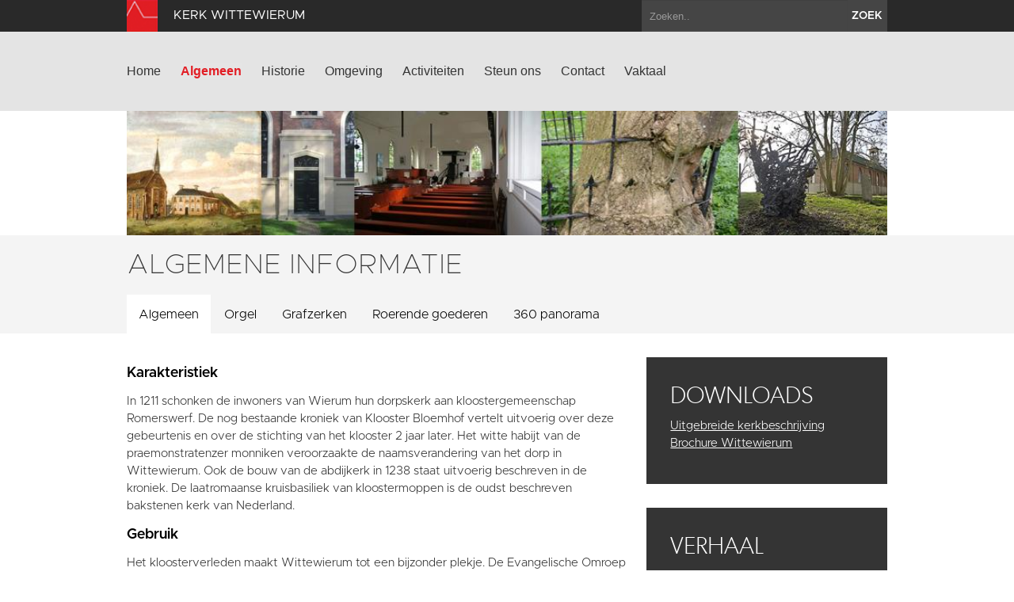

--- FILE ---
content_type: text/html; charset=utf-8
request_url: https://www.kerkwittewierum.nl/algemeen/?id=2106
body_size: 4781
content:
<!DOCTYPE html>
<html lang="en">
  <head>
    <title>Kerk Wittewierum | Algemene informatie</title>

    <meta charset="utf-8">
    <meta name="viewport" content="width=device-width, initial-scale=1.0">
    <meta name="description" content="">
    <meta name="keywords" content="">
    <meta name="author" content="">

    <link href="//maxcdn.bootstrapcdn.com/font-awesome/4.2.0/css/font-awesome.min.css" rel="stylesheet">

    <link rel="shortcut icon" href="https://www.kerkwittewierum.nl/assets/img/favicon.ico" type="image/x-icon" />

    <link href="/assets/css/app.css?id=9418b38d15f0c8f9994d1cc9e6b74bd8" rel="stylesheet" media="screen">

    <script type="text/javascript">
        var siteInfo = {"id":70,"church_id":55,"name":"Kerk Wittewierum","domain":"https:\/\/www.kerkwittewierum.nl\/","theme_id":1,"place":"Wittewierum","characteristic":"In 1211 schonken de inwoners van Wierum hun dorpskerk aan kloostergemeenschap Romerswerf. De nog bestaande kroniek van Klooster Bloemhof vertelt uitvoerig over deze gebeurtenis en over de stichting van het klooster 2 jaar later. Het witte habijt van de praemonstratenzer monniken veroorzaakte de naamsverandering van het dorp in Wittewierum. Ook de bouw van de abdijkerk in 1238 staat uitvoerig beschreven in de kroniek. De laatromaanse kruisbasiliek van kloostermoppen is de oudst beschreven bakstenen kerk van Nederland.","description":"","use":"Het kloosterverleden maakt Wittewierum tot een bijzonder plekje. De Evangelische Omroep heeft een serie praatprogramma's opgenomen in de kerk. Toch worden er geen diensten meer gehouden in de kerk.","geolocation":"53.287032,6.747887","address":"Kerkhorn 4, Wittewierum","key_address":"Kerkhorn 5; 06-16413644","story_title":"De koppige monnik van Wittewierum","story_text":"","story_url":"https:\/\/www.groningerkerken.nl\/nl\/kennisbank\/verhalen-groninger-kerken\/W\/13\/","issuucode":"","organ_text":"Er is geen orgel aanwezig in deze kerk. Na 1400 werd in de kerk een orgel geplaatst aan de zuidmuur, hetgeen blijkt uit een tekening uit begin 17e eeuw, waarop de aanduiding 'hijr ist orgel gewest' staat.","organ_img":"","organ_video":"","organ_audio_video_description":"","contact_email":"wittewierum@kpnmail.nl","show_contact_form":true,"visible":1,"default_content":1,"panorama":"{\"panoramafoto\":\"https:\\\/\\\/www.groningerkerken.nl\\\/panorama\\\/wittewierum\\\/wittewierum.htm\"}","panorama_text":"","extra_js":"<!-- AddThis Smart Layers BEGIN -->\r\n<!-- Go to http:\/\/www.addthis.com\/get\/smart-layers to customize -->\r\n<script type=\"text\/javascript\" src=\"\/\/s7.addthis.com\/js\/300\/addthis_widget.js#pubid=ra-5293b51d1a9c4888\"><\/script>\r\n<script type=\"text\/javascript\">\r\n  addthis.layers({\r\n    'theme' : 'transparent',\r\n    'share' : {\r\n      'position' : 'left',\r\n      'numPreferredServices' : 5\r\n    }   \r\n  });\r\n<\/script>\r\n<!-- AddThis Smart Layers END -->","captcha_public_key":"6Le-6_4SAAAAAPBjGgD6cU0YkPrUa_BlUth_wCL1","cleantalk_key":"y7urerugamet","b2b":0,"b2b_text":"","b2b_link":"","paid":0,"analytics_code":"UA-89050626-27","downloads":"{\"item\":[{\"src\":\"https:\\\/\\\/www.groningerkerken.nl\\\/downloads\\\/wittewierum_kerkbeschrijving_2021_herz_versie.pdf\",\"titel\":\"Uitgebreide kerkbeschrijving\"},{\"src\":\"https:\\\/\\\/www.groningerkerken.nl\\\/downloads\\\/wittewierum_brochure_def.pdf\",\"titel\":\"Brochure Wittewierum\"}]}","tikkie_id":"q9aFAkKsvYCnxpzaY6Tamv","tikkie_url":"https:\/\/tikkie.me\/pay\/SOGK\/q9aFAkKsvYCnxpzaY6Tamv","tikkie_expires_at":"2049-12-31T23:00:00.000000Z","created_at":"2013-10-08T09:25:31.000000Z","updated_at":"2026-01-05T11:30:18.000000Z"};
        var siteTheme = 'red';
    </script>
  </head>

  <body class="theme-red">
    <div class="modal fade" id="editModal">Laden...</div>

    <div id="wrap">
        <header>
            <div class="top-bar">
                <div class="container">
                    <a class="brand" href="/"><img src="https://www.kerkwittewierum.nl/assets/img/sogk_logo.png" alt="" class="icon"><span>Kerk Wittewierum</span></a>
                    <form method="GET" action="https://www.kerkwittewierum.nl/zoeken" accept-charset="UTF-8" class="pull-right">
                        <div class="input-append">
                            <input class="span2" name="keyword" type="text" placeholder="Zoeken..">
                            <button class="btn" type="submit">zoek</button>
                        </div>
                    </form>
                </div>
            </div>
            <div class="navigation">
                <div class="container">
                    <div class="navbar">
                        <button type="button" class="btn btn-navbar" data-toggle="collapse" data-target=".nav-collapse">
                            <span class="icon-bar"></span>
                            <span class="icon-bar"></span>
                            <span class="icon-bar"></span>
                        </button>
                        <div class="nav-collapse collapse">

                                                            <ul class="nav ">
                                                                                                                <li><a href="https://www.kerkwittewierum.nl/home">Home</a></li>
                                                                            <li class="active"><a href="https://www.kerkwittewierum.nl/algemeen">Algemeen</a></li>
                                                                            <li><a href="https://www.kerkwittewierum.nl/historie">Historie</a></li>
                                                                            <li><a href="https://www.kerkwittewierum.nl/omgeving">Omgeving</a></li>
                                                                            <li><a href="https://www.kerkwittewierum.nl/activiteiten">Activiteiten</a></li>
                                                                            <li><a href="https://www.kerkwittewierum.nl/steun-ons">Steun ons</a></li>
                                                                            <li><a href="https://www.kerkwittewierum.nl/contact">Contact</a></li>
                                                                                                                <li><a href="https://www.kerkwittewierum.nl/vaktaal">Vaktaal</a></li>
                                                                    </ul>
                            
                        </div>
                        <a class="brand" href="/">
                            <span>Kerk Wittewierum</span>
                            <img src="https://www.kerkwittewierum.nl/assets/img/sogk_logo.png" alt="" class="icon">
                        </a>
                    </div>
                </div>
            </div>
        </header>

        
        
	<section class="page-header ">
                <img src="/images/page_images/4915_1440x235_crop.jpg" alt="">
    </section>

<section class="page-title ">
    <div class="container">
        <div class="row-fluid">
            <div class="span12">
                <h1>Algemene informatie</h1>
                	<ul class="nav nav-tabs common-tabs">
		<li  class="active"  ><a href="/algemeen">Algemeen</a></li>
					<li  ><a href="/algemeen/orgel">Orgel</a></li>
				
					<li  ><a href="/algemeen/grafzerken">Grafzerken</a></li>
							<li  ><a href="/algemeen/roerende-goederen">Roerende goederen</a></li>
							<li  ><a href="/algemeen/360-panorama">360 panorama</a></li>
					</ul>
            </div>
        </div>
    </div>
</section>

			<section class="text">
	<div class="container">
		<div class="row-fluid">
			<div class="span8 tabs-wrapper">
				<div class="tab-content">
					<div class="tab-pane parse-lemma active" id="algemeen">
						<p>
							<h2>Karakteristiek</h2>
							In 1211 schonken de inwoners van Wierum hun dorpskerk aan kloostergemeenschap Romerswerf. De nog bestaande kroniek van Klooster Bloemhof vertelt uitvoerig over deze gebeurtenis en over de stichting van het klooster 2 jaar later. Het witte habijt van de praemonstratenzer monniken veroorzaakte de naamsverandering van het dorp in Wittewierum. Ook de bouw van de abdijkerk in 1238 staat uitvoerig beschreven in de kroniek. De laatromaanse kruisbasiliek van kloostermoppen is de oudst beschreven bakstenen kerk van Nederland.
						</p>
						<p>
							<h2>Gebruik</h2>
							Het kloosterverleden maakt Wittewierum tot een bijzonder plekje. De Evangelische Omroep heeft een serie praatprogramma&#039;s opgenomen in de kerk. Toch worden er geen diensten meer gehouden in de kerk.
						</p>
						<div id="myCarousel" class="carousel slide">
							<div class="carousel-inner">

																									<div class="item active">
										<img src="/images/church_high_res/31094_600x450_crop.jpg" alt="Wittewierum noordwestzijde">
									</div>
																										<div class="item">
										<img src="/images/church_high_res/31096_600x450_crop.jpg" alt="Wittewierum noordoostzijde">
									</div>
																										<div class="item">
										<img src="/images/church_high_res/31098_600x450_crop.jpg" alt="Wittewierum mist en vorst">
									</div>
																										<div class="item">
										<img src="/images/church_high_res/31100_600x450_crop.jpg" alt="Wittewierum int richting koor">
									</div>
																										<div class="item">
										<img src="/images/church_high_res/31102_600x450_crop.jpg" alt="Wittewierum int richting deur">
									</div>
																	
							</div>
															<a class="left carousel-control" href="#myCarousel" data-slide="prev">&lsaquo;</a>
								<a class="right carousel-control" href="#myCarousel" data-slide="next">&rsaquo;</a>
													</div>
					</div>
				</div>
			</div>
			<div class="span4 common sidebar">
                        <article class="tile gray">
                <h2>Downloads</h2>
                <p>
                                            <a href="https://www.groningerkerken.nl/downloads/wittewierum_kerkbeschrijving_2021_herz_versie.pdf" target="_blank">Uitgebreide kerkbeschrijving</a><br>
                                            <a href="https://www.groningerkerken.nl/downloads/wittewierum_brochure_def.pdf" target="_blank">Brochure Wittewierum</a><br>
                                    </p>
            </article>
        
                    <article class="tile gray">
                <h2>Verhaal</h2>
                <p>
                    De geschiedenis van de Groninger kerken bestaat niet alleen uit jaartallen, bouwstijlen en orgels. Elke kerk vertelt zijn eigen verhaal, over stenen duivels, hostiewonderen, onthoofde heilige of beenderen die in de kerkmuur werden gemetseld. Dit zijn niet alleen spannende verhalen, maar ze laten ook zien hoe rijk de historie is van het Groningerland. En ze plaatsen de kerk in de loop van de geschiedenis.
                </p>
                <a href="https://www.groningerkerken.nl/nl/kennisbank/verhalen-groninger-kerken/W/13/" target="_blank" class="btn btn-default">Lees meer</a>
            </article>
            
    
            <div class="image ">
                        <img src="/images/page_images/4914_407x0.jpg" alt="">
        </div>
    </div>
		</div>
	</div>
</section>
	
      <div id="push"></div>
    </div>

    <section class="footer-newsletter">
        <iframe width="100%" height="350" src="https://app.cloudmailer.nl/forms/mClWYmR8uIEEm0NhNhIIZA%253D%253D/view" frameborder="0"></iframe>
    </section>

    <section class="footer-social">
        <div class="footer-social__inner">
            <span>Volg ons op social media:</span>
                            <a href="https://www.facebook.com/GroningerKerken" target="_blank"><i class="fa fa-facebook-square"></i></a>
                        <a href="https://twitter.com/groningerkerken" target="_blank"><i class="fa fa-twitter"></i></a>
        </p>
    </section>
    <footer>
        <div class="container">
            <div class="row-fluid">
                <div class="span7">
                    <img src="https://www.kerkwittewierum.nl/assets/img/sogk_logo.png" alt="" class="icon">
                    &copy; 2026 Kerk Wittewierum &amp; Stichting Oude Groninger Kerken
                </div>
                <div class="span5">
                    <ul class="pull-right">
                        <li><a href="/colofon">Colofon</a></li>
                        <li><a href="/disclaimer">Disclaimer</a></li>
                        <li><a href="/privacy">Privacy</a></li>
                                                    <li><a href="https://www.kerkwittewierum.nl/login" data-toggle="modal" data-target="#editModal">Inloggen</a></li>
                                            </ul>
                </div>
            </div>
        </div>
    </footer>

    <script>var CKEDITOR_BASEPATH = '/assets/js/ckeditor/';</script>
    <script src="//maps.google.com/maps/api/js?key=AIzaSyAx4_0ao83pph8LWsZia0f9rtgcrMdJJwk"></script>
    <script src="/assets/js/app.js?id=fcf34edb586cc952f70fe1a732ed8d01"></script>

    
            <script type="text/javascript">
            $(document).ready(function(){
                                                            $('#movable_91').click(function(){
                            $.fancybox.open([
                                                                                                        { href : '/images/movables/4661_800x800.jpg' }
                                                                    ,                                    { href : '/images/movables/30995_800x800.jpg' }
                                                            ],
                            {
                                padding : 0
                            }
                            );
                            return false;
                        });
                                                                                $('#movable_92').click(function(){
                            $.fancybox.open([
                                                                                                        { href : '/images/movables/4662_800x800.jpg' }
                                                                    ,                                    { href : '/images/movables/4663_800x800.jpg' }
                                                                    ,                                    { href : '/images/movables/30997_800x800.jpg' }
                                                                    ,                                    { href : '/images/movables/30999_800x800.jpg' }
                                                            ],
                            {
                                padding : 0
                            }
                            );
                            return false;
                        });
                                                                                $('#movable_93').click(function(){
                            $.fancybox.open([
                                                                                                        { href : '/images/movables/4664_800x800.jpg' }
                                                                    ,                                    { href : '/images/movables/31000_800x800.jpg' }
                                                            ],
                            {
                                padding : 0
                            }
                            );
                            return false;
                        });
                                                                                $('#movable_94').click(function(){
                            $.fancybox.open([
                                                                                                        { href : '/images/movables/4665_800x800.jpg' }
                                                                    ,                                    { href : '/images/movables/31002_800x800.jpg' }
                                                            ],
                            {
                                padding : 0
                            }
                            );
                            return false;
                        });
                                                                                $('#movable_95').click(function(){
                            $.fancybox.open([
                                                                                                        { href : '/images/movables/4666_800x800.jpg' }
                                                                    ,                                    { href : '/images/movables/31004_800x800.jpg' }
                                                            ],
                            {
                                padding : 0
                            }
                            );
                            return false;
                        });
                                                                                $('#movable_96').click(function(){
                            $.fancybox.open([
                                                                                                        { href : '/images/movables/4667_800x800.jpg' }
                                                                    ,                                    { href : '/images/movables/31006_800x800.jpg' }
                                                            ],
                            {
                                padding : 0
                            }
                            );
                            return false;
                        });
                                                                                $('#movable_97').click(function(){
                            $.fancybox.open([
                                                                                                        { href : '/images/movables/4668_800x800.jpg' }
                                                                    ,                                    { href : '/images/movables/31008_800x800.jpg' }
                                                            ],
                            {
                                padding : 0
                            }
                            );
                            return false;
                        });
                                                                                $('#movable_98').click(function(){
                            $.fancybox.open([
                                                                                                        { href : '/images/movables/4669_800x800.jpg' }
                                                                    ,                                    { href : '/images/movables/31010_800x800.jpg' }
                                                            ],
                            {
                                padding : 0
                            }
                            );
                            return false;
                        });
                                                                                $('#movable_99').click(function(){
                            $.fancybox.open([
                                                                                                        { href : '/images/movables/4670_800x800.jpg' }
                                                                    ,                                    { href : '/images/movables/4671_800x800.jpg' }
                                                                    ,                                    { href : '/images/movables/31012_800x800.jpg' }
                                                                    ,                                    { href : '/images/movables/31013_800x800.jpg' }
                                                            ],
                            {
                                padding : 0
                            }
                            );
                            return false;
                        });
                                                });
        </script>
    
            <!-- AddThis Smart Layers BEGIN -->
<!-- Go to http://www.addthis.com/get/smart-layers to customize -->
<script type="text/javascript" src="//s7.addthis.com/js/300/addthis_widget.js#pubid=ra-5293b51d1a9c4888"></script>
<script type="text/javascript">
  addthis.layers({
    'theme' : 'transparent',
    'share' : {
      'position' : 'left',
      'numPreferredServices' : 5
    }   
  });
</script>
<!-- AddThis Smart Layers END -->
    
            <script>
          (function(i,s,o,g,r,a,m){i['GoogleAnalyticsObject']=r;i[r]=i[r]||function(){
          (i[r].q=i[r].q||[]).push(arguments)},i[r].l=1*new Date();a=s.createElement(o),
          m=s.getElementsByTagName(o)[0];a.async=1;a.src=g;m.parentNode.insertBefore(a,m)
          })(window,document,'script','https://www.google-analytics.com/analytics.js','ga');

          ga('create', 'UA-89050626-27', 'auto');
          ga('send', 'pageview');
        </script>
    
  </body>
</html>


--- FILE ---
content_type: text/plain
request_url: https://www.google-analytics.com/j/collect?v=1&_v=j102&a=1241405823&t=pageview&_s=1&dl=https%3A%2F%2Fwww.kerkwittewierum.nl%2Falgemeen%2F%3Fid%3D2106&ul=en-us%40posix&dt=Kerk%20Wittewierum%20%7C%20Algemene%20informatie&sr=1280x720&vp=1280x720&_u=IEBAAEABAAAAACAAI~&jid=116655545&gjid=398764977&cid=1701601606.1768976187&tid=UA-89050626-27&_gid=324049677.1768976187&_r=1&_slc=1&z=1289972399
body_size: -451
content:
2,cG-MFNWK8GCVY